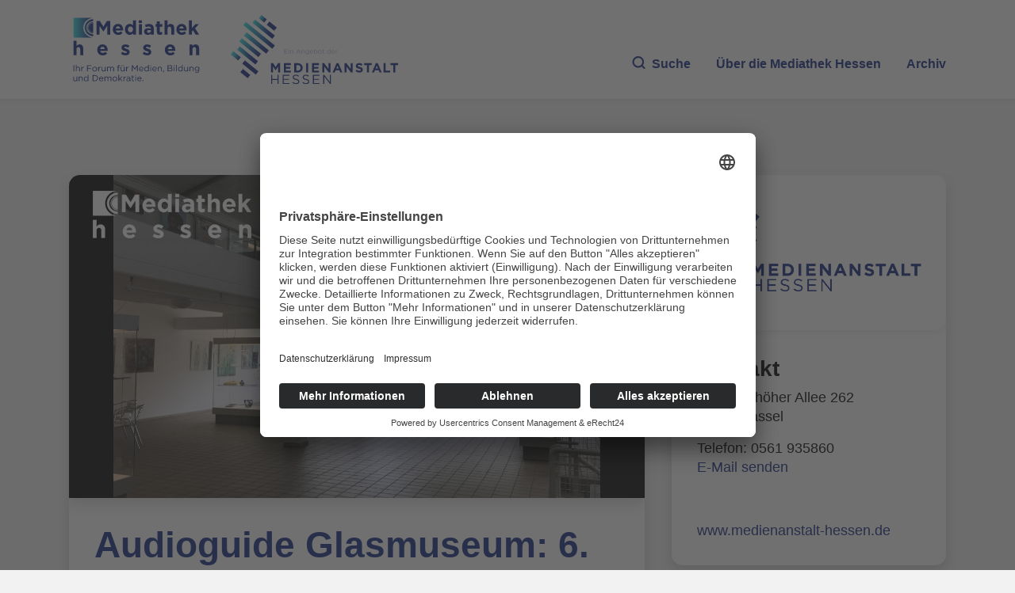

--- FILE ---
content_type: text/html; charset=UTF-8
request_url: https://www.mediathek-hessen.de/index.php?ka=1&ska=medienview&idv=29953
body_size: 7523
content:
<!DOCTYPE html>
<html lang="de">
<head>
<title>Mediathek Hessen - Audioguide Glasmuseum: 6. Glasmusik</title>
<meta http-equiv="X-UA-Compatible" content="IE=edge">
<meta http-equiv="content-type" content="text/html; charset=UTF-8">
<meta http-equiv="Content-Script-Type" content="text/javascript">
<meta http-equiv="Content-Style-Type" content="text/css">
<meta http-equiv="cache-control" content="no-cache">
<meta http-equiv="pragma" content="no-cache">
<meta name="description" content="Audioguide Glasmuseum: 6. Glasmusik : Was bedeutet für dich eigentlich Musik? 
Es gibt auch andere Instrumente, mit denen man Musik machen kann als mit Gitarren, Klavier oder Schlagzeug. Man kann es auch mit Alltagsgegenständen machen.
Wir bitten dich jetzt einfach zuzuhören!

Dieser Beitrag ist der 6. und letzte Teil des Audioguides, der von der G6A der Freiherr-vom-Stein-Schule in Immenhausen für das Glasmuseum in Immenhausen erstellt wurde. Die Beiträge entstanden im Rahmen eines medienpädagogischen Projektes in Kooperation mit dem Glasmuseum Immenhausen, der Freiherr-vom-Stein-Schule, der Medienanstalt Hessen, dem Freies Radio Kassel und dem Medienblitz e.V.. Projektleitung: Susanne Holbein.Die Mediathek Hessen bietet vielfältige Videos, Podcasts, Themen und Informationen. Entdecken Sie unser Forum für Medien, Bildung und Demokratie - jederzeit und überall verfügbar. Getragen von der Medienanstalt Hessen, ist die Mediathek Hessen zugleich ein Schaufenster ihrer medienpädagogischen Arbeit. Besonders im Fokus steht dabei die Arbeit der beiden Medienbildungszentren Nord und Süd inkl. dem Regionalbüro Gießen, die als Orte praktischer Medienbildung fungieren. Ob spannende Schulprojekte, innovative Bildungsarbeit oder beeindruckende medienpädagogische Beiträge: Hier wird sichtbar, wie Medienbildung in Hessen gestaltet und gelebt wird.">
<meta name="author" content="Hessen">
<meta name="keywords" content="Mediathek, Hessen, Medien, Bildung, Demokratie, Video, Audio, Podcast, neue Medien, Sender, Medienanstalt Hessen, Medienbildungszentren">
<meta name="language" content="de">
<meta name="robots" content="index, follow">		<meta property="og:title" content="Mediathek Hessen - Audioguide Glasmuseum: 6. Glasmusik" />
		<meta property="og:description" content="Audioguide Glasmuseum: 6. Glasmusik : Was bedeutet für dich eigentlich Musik? 
Es gibt auch andere Instrumente, mit denen man Musik machen kann als mit Gitarren, Klavier oder Schlagzeug. Man kann es auch mit Alltagsgegenständen machen.
Wir bitten dich jetzt einfach zuzuhören!

Dieser Beitrag ist der 6. und letzte Teil des Audioguides, der von der G6A der Freiherr-vom-Stein-Schule in Immenhausen für das Glasmuseum in Immenhausen erstellt wurde. Die Beiträge entstanden im Rahmen eines medienpädagogischen Projektes in Kooperation mit dem Glasmuseum Immenhausen, der Freiherr-vom-Stein-Schule, der Medienanstalt Hessen, dem Freies Radio Kassel und dem Medienblitz e.V.. Projektleitung: Susanne Holbein.Die Mediathek Hessen bietet vielfältige Videos, Podcasts, Themen und Informationen. Entdecken Sie unser Forum für Medien, Bildung und Demokratie - jederzeit und überall verfügbar. Getragen von der Medienanstalt Hessen, ist die Mediathek Hessen zugleich ein Schaufenster ihrer medienpädagogischen Arbeit. Besonders im Fokus steht dabei die Arbeit der beiden Medienbildungszentren Nord und Süd inkl. dem Regionalbüro Gießen, die als Orte praktischer Medienbildung fungieren. Ob spannende Schulprojekte, innovative Bildungsarbeit oder beeindruckende medienpädagogische Beiträge: Hier wird sichtbar, wie Medienbildung in Hessen gestaltet und gelebt wird." />
		<meta property="og:image" content="https://www.mediathek-hessen.de/medien/tx_cover/29953_Glasmuseum-Halle.jpg" />
		<meta property="og:image:type" content="image/jpeg" /> 
		<meta property="og:image:width" content="1200" /> 
		<meta property="og:image:height" content="797" />
		<meta property="og:type" content="website" />
		<meta property="og:url" content="https://www.mediathek-hessen.de/medienview_29953_Audioguide-Glasmuseum-6.-Glasmusik.html" />
		<meta property="fb:app_id" content="487176328759583" /><link rel="alternate" type="application/rss+xml" title="Mediathek Hessen RSS-Feed" href="https://mediathek-hessen.de/rss/rss_feed.php">
	<link rel="SHORTCUT ICON" type="/image/x-icon" href="/image/faviconV4.ico">
    <meta name="viewport" content="width=device-width, initial-scale=1, shrink-to-fit=no">
	
	<link rel="stylesheet" href="/css/v4/bootstrap.css" />
    <link rel="stylesheet" href="/css/fontawesome-free-6.7.2-web/css/all.css" media="all">
	<link rel="stylesheet" href="/css/v4/layout.css" />
	    									<link href="/js/videojs/skins/treso/videojs.min.css" rel="stylesheet">
				
											
		<script id="usercentrics-cmp" async data-eu-mode="true" data-settings-id="fzhKVCHHAl_tWI" src="https://app.eu.usercentrics.eu/browser-ui/latest/loader.js"></script>
	<script type="application/javascript" src="https://sdp.eu.usercentrics.eu/latest/uc-block.bundle.js"></script>
</head><body>
<a href="#main" class="skip-link">Zum Inhalt springen</a>
						
			<script type="text/javascript" src="/js/videojs/video.min.js"></script>
			<script type="text/javascript" src="/js/videojs/lang/de.js"></script>
			<script type="text/javascript" src="/js/videojs/nuevo.min.js"></script>
			<script type="text/javascript" src="/js/videojs/plugins/visualizer.js"></script>
			<!--[if lt IE 7]>
<p class="browsehappy">Leider benutzen Sie einen <strong>veralteten</strong> Browser. Bitte <a href="http://browsehappy.com/">installieren Sie einen aktuellen Browser</a>, um die Anzeige zu verbessern.</p>
<![endif]-->

<div id="fb-root"></div>
<script type="text/plain" data-usercentrics="Facebook Social Plugins">
	(function(d, s, id) {
		var js, fjs = d.getElementsByTagName(s)[0];
		if (d.getElementById(id)) return;
		js = d.createElement(s); js.id = id;
		js.src = "//connect.facebook.net/de_DE/sdk.js#xfbml=1&version=v4.0";
		fjs.parentNode.insertBefore(js, fjs);
 }(document, 'script', 'facebook-jssdk'));
</script>

<header>
	<nav class="navbar navbar-expand-lg bg-white">
		<div class="container">
			<a class="navbar-brand brand1" alt="Zur Startseite" title="Zur Startseite" href="/index.php">
    <picture>
					<img src="/image/v4/logo1.svg" alt="Zur Startseite" width="241">
    </picture>
   </a>
   <a class="navbar-brand brand2" href="https://www.medienanstalt-hessen.de/" alt="Zur Medienanstalt Hessen" title="Zur Medienanstalt Hessen" target="_blank">
				<picture>
					<img src="/image/v4/logo2.svg" alt="Zur Medienanstalt Hessen" width="299">
    </picture>
   </a>
   <div class="collapse navbar-collapse d-flex" id="menu">
				<ul class="navbar-nav ms-auto mb-2 mb-lg-0">
     <li class="nav-item"><span class="nav-link" aria-current="page" onclick="$('#archiv').hide('slow'); $('#hauptsuche').toggle('slow');" id="menusuche" style="cursor:pointer"><i class="icon-search"></i>Suche</span></li>
					<li class="nav-item">
						<a class="nav-link" href="/1_ueberuns_mediathek-hessen.html">
							<span class="d-none d-lg-block">Über die Mediathek Hessen</span>
							<span class="d-lg-none">Über uns</span>
						</a>
     </li>
     <li class="nav-item"><span class="nav-link" onclick="$('#hauptsuche').hide('slow'); $('#archiv').toggle('slow');" id="archivsuche" style="cursor:pointer">Archiv</span></li>
				</ul>
   </div>
  </div>
 </nav>
</header>
<main id="main">
<section id="hauptsuche" class="mt-0" style="display: none">
	<div class="container-xxl">
		<div class="row">
			<div class="col-12">
				<div class="card card-search">
					<div class="card-body">
						<form action="#" method="post" class="form-search" id="sucheForm">
							<div class="input-group-search mb-2 mb-lg-3">
								<div class="input-group-prepend">
									<i class="icon-search""></i>
								</div>
								<input type="text" class="form-control" placeholder="Mediathek Hessen durchsuchen..." aria-label="Geben Sie Ihr Suchwort für die Mediathek Hessen ein" name="suchwort">
								<div class="input-group-append">
									<button class="btn btn-primary" type="submit">SUCHE</button>
								</div>
							</div>

							<div class="row g-2 g-lg-3 mb-2 mb-lg-3">
								
								<div class="col-xxl-auto col-lg-3 col-6">
									<div class="input-group-date">
										<input type="text" class="form-control datepicker" placeholder="von" name="datumvon">
										<div class="input-group-append"><i class="icon-calendar-solid"></i></div>
									</div>
								</div>
								
								<div class="col-xxl-auto col-lg-3 col-6">
									<div class="input-group-date">
										<input type="text" class="form-control datepicker" placeholder="bis" name="datumbis">
										<div class="input-group-append"><i class="icon-calendar-solid"></i></div>
									</div>
								</div>
								
								<div class="col-xxl-auto col-lg-3 col-6">
									<div class="form-check form-control">
										<input class="form-check-input" type="checkbox" value="" id="video" name="video">
										<label class="form-check-label" for="video">VIDEO</label>
									</div>
								</div>
								
								<div class="col-xxl-auto col-lg-3 col-6">
									<div class="form-check form-control">
										<input class="form-check-input" type="checkbox" value="" id="audio" name="audio">
										<label class="form-check-label" for="audio">AUDIO</label>
									</div>
								</div>
							</div>

							<div class="row g-2 g-lg-3">
								<div class="col-xl col-md-6">
									<label class="form-select-label">Sender</label>
									<select class="selectpicker form-control" title="Bitte auswählen" multiple name="sender[]">
																				<option value="7">Medienanstalt Hessen</option>
										<option value="13">Medienbildungszentrum Nord</option>
										<option value="12">Medienbildungszentrum S&uuml;d</option>
									</select>
								</div>
								
								<div class="col-xl col-md-6">
									<label class="form-select-label">Region</label>
									<select class="selectpicker form-control" title="Bitte auswählen" multiple name="region[]"><option value="15">Region Mittelhessen</option><option value="12">Region Nordhessen</option><option value="13">Region Osthessen</option><option value="14">Region Südhessen</option><option value="16">Region Westhessen</option>									</select>
								</div>
								
								<div class="col-xl col-md-6">
									<label class="form-select-label">Genre</label>
									<select class="selectpicker form-control" title="Bitte auswählen" multiple name="genre[]"><option value="3">Animation | Trickfilm</option><option value="7">Erklärfilm | Hintergrundwissen</option><option value="8">Interview</option><option value="1">Kurzfilm | Spielfilm</option><option value="6">Magazinsendung | Talkshow</option><option value="2">Musik</option><option value="5">Nachrichten</option><option value="9">Podcast</option><option value="4">Reportage | Dokumentarfilm</option><option value="11">Tipps für die Medienarbeit</option><option value="10">Veranstaltungen</option>									</select>
								</div>
								
								<div class="col-xl col-md-6">
									<label class="form-select-label">Rubrik</label>
									<select class="selectpicker form-control" title="Bitte auswählen" multiple name="rubrik[]"><option value="5">Adventskalender</option><option value="22">Bildung braucht Medien – Medien brauchen Bildung</option><option value="16">Demokratie & Teilhabe</option><option value="14">Desinformation | Fake News</option><option value="23">FFH-Mediencamp</option><option value="4">forum medienzukunft</option><option value="9">Geschichte</option><option value="7">Gesundheit & Ernährung</option><option value="19">Internet-ABC-Schule</option><option value="20">Künstliche Intelligenz</option><option value="12">Kultur</option><option value="2">MediaSurfer</option><option value="1">mepodi</option><option value="15">Mobbing</option><option value="6">Politik & Gesellschaft</option><option value="21">Ratgeber</option><option value="10">Reisen</option><option value="8">Religion</option><option value="17">Schule des Hörens und Sehens</option><option value="11">Sport</option><option value="13">Tiere | Natur</option><option value="3">Time4Media</option><option value="24">TV-Labor</option>									</select>
								</div>
								
								<div class="col-xl col-md-6">
									<label class="form-select-label">Zielgruppe</label>
									<select class="selectpicker form-control" title="Bitte auswählen" multiple name="zielgruppe[]"><option value="4">Aus- und Fortbildung</option><option value="5">Erwachsene & Familien</option><option value="3">Freizeit</option><option value="1">Kita</option><option value="2">Schule</option>									</select>
								</div>
							</div>
						</form>
					</div>
				</div>
			</div>
		</div>
	</div>
</section>

<section id="archiv" class="mt-0" style="display: none">
	<div class="container-xxl">
		<div class="row">
			<div class="col-12">
				<div class="card card-search bg-primary">
					<div class="card-body">
						<h2>Archiv</h2>
						<div class="row">
							<div class="col-lg-6">
								<p>
									Video und Audio aus Hessen – produziert von Bürgerinnen und Bürgern aus dem Verbreitungsgebiet der ehemaligen Offenen Kanäle und für die nichtkommerziellen Lokalradios (NKL).
								</p>
							</div>
							<div class="col-lg-6">
								<p>In unserem Archiv finden Sie die Beiträge von Medienschaffenden, die über die letzten Jahre in Anbindung an die hessischen Bürgermedien Audio- oder Bewegtbildinhalte erstellt haben.</p>
							</div>
						</div>
						<form action="#" method="post" class="form-search" id="archivForm">
							<div class="input-group-search mb-2 mb-lg-3">
								<div class="input-group-prepend">
									<i class="icon-search""></i>
								</div>
								<input type="text" class="form-control" placeholder="Archiv durchsuchen..." aria-label="Geben Sie Ihr Suchwort für das Archiv ein" name="suchwort">
								<div class="input-group-append">
									<button class="btn btn-primary" type="submit">SUCHE</button>
								</div>
							</div>

							<div class="row g-2 g-lg-3 mb-2 mb-lg-3">
								<div class="col-xxl-auto col-lg-3 col-6">
									<div class="input-group-date">
										<input type="text" class="form-control datepicker" placeholder="von" name="datumvon">
										<div class="input-group-append"><i class="icon-calendar-solid"></i></div>
									</div>
								</div>
								
								<div class="col-xxl-auto col-lg-3 col-6">
									<div class="input-group-date">
										<input type="text" class="form-control datepicker" placeholder="bis" name="datumbis">
										<div class="input-group-append"><i class="icon-calendar-solid"></i></div>
									</div>
								</div>
								
								<div class="col-xxl-auto col-lg-3 col-6">
									<div class="form-check form-control">
										<input class="form-check-input" type="checkbox" value="" id="video" name="video">
										<label class="form-check-label" for="video">VIDEO</label>
									</div>
								</div>
								
								<div class="col-xxl-auto col-lg-3 col-6">
									<div class="form-check form-control">
										<input class="form-check-input" type="checkbox" value="" id="audio" name="audio">
										<label class="form-check-label" for="audio">AUDIO</label>
									</div>
								</div>
							</div>

							<div class="row g-2 g-lg-3">
								<div class="col-xl col-md-6">
									<label class="form-select-label">Sender</label>
									<select class="selectpicker form-control" title="Bitte auswählen" multiple name="sender[]"><option value="20">Freies Radio Kassel</option><option value="57">Institut für Medienpädagogik und Kommunikation Hessen e.V.</option><option value="55">Kreativwirtschaft Hessen</option><option value="54">Landesvereinigung Kulturelle Bildung Hessen e.V.</option><option value="7">Medienanstalt Hessen</option><option value="13">Medienprojektzentrum Offener Kanal Kassel</option><option value="12">Medienprojektzentrum Offener Kanal Rhein-Main</option><option value="14">Medienprojektzentrum Offener Kanal Fulda</option><option value="15">Medienprojektzentrum Offener Kanal Gießen</option><option value="16">Radar e. V. - Radio Darmstadt</option><option value="23">Radio Rüsselsheim</option><option value="17">Radio Rheinwelle</option><option value="24">Radio Unerhört Marburg e.V.</option><option value="18">Radio X</option><option value="19">RundFunk Meißner (RFM)</option><option value="58">Universität Kassel</option>									</select>
								</div>
								
								<div class="col-xl col-md-6">
									<label class="form-select-label">Region</label>
									<select class="selectpicker form-control" title="Bitte auswählen" multiple name="region[]"><option value="5">Darmstadt</option><option value="10">Eschwege</option><option value="9">Frankfurt</option><option value="7">Fulda</option><option value="6">Gießen</option><option value="4">Kassel</option><option value="3">Marburg</option><option value="1">Offenbach</option><option value="8">Rüsselsheim</option><option value="11">Region Hessen</option><option value="15">Region Mittelhessen</option><option value="12">Region Nordhessen</option><option value="13">Region Osthessen</option><option value="14">Region Südhessen</option><option value="16">Region Westhessen</option><option value="17">Werra und Meißner</option><option value="2">Wiesbaden</option>									</select>
								</div>
								
								<div class="col-xl col-md-6">
									<label class="form-select-label">Themen</label>
									<select class="selectpicker form-control" title="Bitte auswählen" multiple name="themen[]"><option value="17">#corona</option><option value="16">#hessenkreativ</option><option value="3">Essen & Trinken</option><option value="2">Freizeit & Tourismus</option><option value="8">Geschichte</option><option value="10">Glaube & Kirche</option><option value="11">Kinder & Jugend</option><option value="5">Kultur</option><option value="14">Musik</option><option value="15">Nachrichten</option><option value="9">Politik</option><option value="7">Ratgeber</option><option value="13">Reise</option><option value="4">Sport</option><option value="12">Veranstaltungen</option><option value="6">Wirtschaft</option><option value="1">Wissenschaft & Bildung</option>									</select>
								</div>
							</div>
						</form>
					</div>
				</div>
			</div>
		</div>
	</div>
</section>
<section id="suchbereich" style="display:none">
	<div class="container card-container">
		<div class="row">
   <div class="col-12">
				<h2>Suchergebnisse...</h2>
   </div>
  </div>
  <div class="container card-container-results">
			<div class="row vc-v4" id="suchergebnisse">
				<div id="suchloader" class="text-center mt-4">
      <div class="spinner-border text-primary" role="status">
        <span class="visually-hidden">Lade...</span>
      </div>
    </div>	
			</div>
		</div>
	</div>
</section>
<section id="archivbereich" style="display:none">
	<div class="container card-container">
		<div class="row">
   <div class="col-12">
				<h2>Suchergebnisse im Archiv</h2>
   </div>
  </div>
  <div class="container card-container-results">
			<div class="row vc-v4" id="archivsuchergebnisse">
				<div id="archivsuchloader" class="text-center mt-4">
      <div class="spinner-border text-primary" role="status">
        <span class="visually-hidden">Lade...</span>
      </div>
    </div>	
			</div>
		</div>
	</div>
</section>
		<section class="mthsec">
			<div class="container">
				<div class="row">
										<div class="col-lg-7 col-xl-8 col-xxl-9">
											<div class="card card-default">
							<div class="video">									<video id="mth_audio" class="video-js vjs-16-9 absfill card-img-top" playsinline webkit-playsinline controls preload="true" style="width:100%" data-setup="{ language: 'de'}">
										<source src="/medien/tx_video/mp3/29953_6-Glasmusik-eigene.mp3" type="audio/mp3">
									</video>
									<script>
																				var cover="/image/v4/mediathek_hessen_logo_weiss_klein.png";
										var poster="/medien/tx_cover/29953_Glasmuseum-Halle.jpg";
																				var audio={cover:cover,artist:"Michael Wolf",title:"Audioguide Glasmuseum: 6. Glasmusik",genre:"Audiobeitrag"};
										var player=videojs("mth_audio",{poster:poster});
										player.nuevo({captionsSize:1.5, contextMenu:false, url:"//www.medienanstalt-hessen.de",audioInfo:audio,buttonRewind: true, buttonForward: true,endAction: 'share',embed: '<iframe src="https://www.mediathek-hessen.de/embed?v=29953" width="1920" height="1080" scrolling="no" style="border:0px"></iframe>',videoInfo: true,infoTitle: 'Audioguide Glasmuseum: 6. Glasmusik', infoDescription: 'Michael Wolf', infoIcon: '/image/v4/mediathek_hessen_logo_weiss_klein.png',contextMenu: false, video_id: 'vid29953',resume: true});
										player.visualizer({caps:true})
									</script>
																</div>
									
							<div class="card-body">
								<h2>Audioguide Glasmuseum: 6. Glasmusik</h2>
								<p>Datum: 06.06.2023, 20:35 Uhr | Produziert: Michael Wolf | 7930 Klicks</p>
								<div class="shares">
									<p><a href="#embed" class="btn btn-primary btn-embed" data-bs-toggle="collapse" role="button" aria-expanded="false">EINBETTEN</a> <a href="#share" class="btn btn-primary btn-share" data-bs-toggle="collapse" role="button" aria-expanded="false">TEILEN</a></p>
									<div id="embed" class="collapse" data-bs-parent=".shares">
										<p>
										Code kopieren, um Beitrag einzubetten<br>
										<textarea style="border:0px;width:100%; background: #EFEFEF; height:auto; font-size: 16px;" onclick="this.focus();this.select()" readonly="readonly"><iframe src="https://www.mediathek-hessen.de/embed?v=29953" width="100%" height="422" scrolling="no" style="border:0px" allowfullscreen webkitallowfullscreen mozallowfullscreen oallowfullscreen msallowfullscreen></iframe></textarea>
										</p>
										
									</div>
									<div id="share" class="collapse" data-bs-parent=".shares">
										<p>TEILEN</p>
										<a target="_blank" href="https://www.facebook.com/dialog/share?app_id=487176328759583&display=popup&href=https%3A%2F%2Fwww.mediathek-hessen.de%2Fmedienview_29953_Audioguide-Glasmuseum-6.-Glasmusik.html&redirect_uri=https%3A%2F%2Fwww.mediathek-hessen.de%2Fmedienview_29953_Audioguide-Glasmuseum-6.-Glasmusik.html"><i title="Auf Facebook weiterverbreiten" class="fab fa-facebook fa-2x"></i></a>
										&nbsp;&nbsp;&nbsp;
										<a target="_blank" href="https://x.com/intent/tweet?url=https%3A%2F%2Fwww.mediathek-hessen.de%2Fmedienview_29953_Audioguide-Glasmuseum-6.-Glasmusik.html&text=Audioguide+Glasmuseum%3A+6.+Glasmusik&lang=de"><i title="Auf X weiterverbreiten" class="fab fa-x-twitter fa-2x"></i></a>
										&nbsp;&nbsp;&nbsp;
										<a href="#" onclick="copyLink(event)" data-link="https://www.mediathek-hessen.de/medienview_29953_Audioguide-Glasmuseum-6.-Glasmusik.html"><i title="Link kopieren" class="fa-solid fa-copy fa-2x"></i></a>
										&nbsp;&nbsp;&nbsp;
										<a target="_blank" href="mailto:?subject=Empfehlenswert!%20&body=Mein%20Tipp%20aus%20der%20Mediathek%20Hessen%3A%0AAudioguide Glasmuseum: 6. Glasmusik%0Ahttps%3A%2F%2Fwww.mediathek-hessen.de%2Fmedienview_29953_Audioguide-Glasmuseum-6.-Glasmusik.html"><i title="Mail" class="fa-solid fa-envelope fa-2x"></i></a>
										&nbsp;&nbsp;&nbsp;
										<span id="linkcopy"></span>
										<br><br>
																			</div>
								</div>
								<p class="text-lg">Was bedeutet für dich eigentlich Musik? <br />
Es gibt auch andere Instrumente, mit denen man Musik machen kann als mit Gitarren, Klavier oder Schlagzeug. Man kann es auch mit Alltagsgegenständen machen.<br />
Wir bitten dich jetzt einfach zuzuhören!<br />
<br />
Dieser Beitrag ist der 6. und letzte Teil des Audioguides, der von der G6A der Freiherr-vom-Stein-Schule in Immenhausen für das Glasmuseum in Immenhausen erstellt wurde. Die Beiträge entstanden im Rahmen eines medienpädagogischen Projektes in Kooperation mit dem Glasmuseum Immenhausen, der Freiherr-vom-Stein-Schule, der Medienanstalt Hessen, dem Freies Radio Kassel und dem Medienblitz e.V.. Projektleitung: Susanne Holbein.</p>
							</div>
						</div>
					</div>
										<div class="col-lg-5 col-xl-4 col-xxl-3 mb-auto">
						<div class="card card-default text-black"><a href="https://www.medienanstalt-hessen.de" title="Zur Webseite des Medienpartners" target="_blank">								<picture><img src="/image/medienpartner/logo_medienanstalt_hessen_color.jpg" alt="Logo Medienanstalt Hessen" class="card-img"></picture>
								</a>														<div class="card-body">
								<span class="h3">Kontakt</span>
								<p>
									Wilhelmshöher Allee 262<br>
									34131 Kassel 								</p>
								<p>Telefon: 0561 935860<br><a href="mailto:info(at)medienanstalt-hessen(dot)de" style="color: rgb(18, 39, 130)" title="E-Mail senden" target="_blank">E-Mail senden</a><br>								</p><p>&nbsp;</p><a href="https://www.medienanstalt-hessen.de" style="color: rgb(18, 39, 130)" title="Zur Webseite" target="_blank">www.medienanstalt-hessen.de</a>															</div>
						</div>
					</div>
									</div>
			</div>
		</section>
		
							<section class="mthsec">
						<div class="container">
							<div class="row">
								<div class="col-12">
									<h2>Weitere Beitr&auml;ge zum Thema</h2>
								</div>
							</div>
						</div>
						<div class="container card-container-results" id="zielgruppecon" eleid="4" start="50" scrollpos="0" maxvi="92">
							<div class="row vc-v4">							
									<div class="col-xxl col-xl-3 col-md-6">
										<div class="card card-simple">
											<a href="/archiv/podcast_29952_Audioguide-Glasmuseum-5.-Richard-Süßmuth.html" alt="Audioguide Glasmuseum: 5. Richard Süßmuth" title="Audioguide Glasmuseum: 5. Richard Süßmuth">
												<picture>
													<img bildnr="0" src="/medien/tx_cover/29952_Glasmuseum-Halle.jpg" alt="Vorschaubild des Beitrags" class="card-img-top">
												</picture>
											</a>
											<div class="card-body">
												<a href="/archiv/podcast_29952_Audioguide-Glasmuseum-5.-Richard-Süßmuth.html" title="Audioguide Glasmuseum: 5. Richard Süßmuth">
													<span>06.06.2023</span>
													<span class="h4">Audioguide Glasmuseum: 5. Richard Süßmuth</span>
													<p>Michael Wolf - 4154 Klicks</p>
												</a>
											</div>
										</div>
									</div>							
									<div class="col-xxl col-xl-3 col-md-6">
										<div class="card card-simple">
											<a href="/archiv/medienview_29948_Audioguide-Glasmuseum-1.-Eingangshalle.html" alt="Audioguide Glasmuseum: 1. Eingangshalle" title="Audioguide Glasmuseum: 1. Eingangshalle">
												<picture>
													<img bildnr="0" src="/medien/tx_cover/29948_Glasmuseum-Halle.jpg" alt="Vorschaubild des Beitrags" class="card-img-top">
												</picture>
											</a>
											<div class="card-body">
												<a href="/archiv/medienview_29948_Audioguide-Glasmuseum-1.-Eingangshalle.html" title="Audioguide Glasmuseum: 1. Eingangshalle">
													<span>06.06.2023</span>
													<span class="h4">Audioguide Glasmuseum: 1. Eingangshalle</span>
													<p>Susanne Holbein - 4323 Klicks</p>
												</a>
											</div>
										</div>
									</div>							
									<div class="col-xxl col-xl-3 col-md-6">
										<div class="card card-simple">
											<a href="/archiv/medienview_29949_Audioguide-Glasmuseum-2.-Waldglashütten.html" alt="Audioguide Glasmuseum: 2. Waldglashütten" title="Audioguide Glasmuseum: 2. Waldglashütten">
												<picture>
													<img bildnr="0" src="/medien/tx_cover/29949_Glasmuseum-Halle.jpg" alt="Vorschaubild des Beitrags" class="card-img-top">
												</picture>
											</a>
											<div class="card-body">
												<a href="/archiv/medienview_29949_Audioguide-Glasmuseum-2.-Waldglashütten.html" title="Audioguide Glasmuseum: 2. Waldglashütten">
													<span>06.06.2023</span>
													<span class="h4">Audioguide Glasmuseum: 2. Waldglashütten</span>
													<p>Bo Friedrich - 2642 Klicks</p>
												</a>
											</div>
										</div>
									</div>							
									<div class="col-xxl col-xl-3 col-md-6">
										<div class="card card-simple">
											<a href="/archiv/medienview_29950_Audioguide-Glasmuseum-3.-Glasherstellung.html" alt="Audioguide Glasmuseum: 3. Glasherstellung" title="Audioguide Glasmuseum: 3. Glasherstellung">
												<picture>
													<img bildnr="0" src="/medien/tx_cover/29950_Glasmuseum-Halle.jpg" alt="Vorschaubild des Beitrags" class="card-img-top">
												</picture>
											</a>
											<div class="card-body">
												<a href="/archiv/medienview_29950_Audioguide-Glasmuseum-3.-Glasherstellung.html" title="Audioguide Glasmuseum: 3. Glasherstellung">
													<span>06.06.2023</span>
													<span class="h4">Audioguide Glasmuseum: 3. Glasherstellung</span>
													<p>Susanne Holbein - 2603 Klicks</p>
												</a>
											</div>
										</div>
									</div>							
									<div class="col-xxl col-xl-3 col-md-6">
										<div class="card card-simple">
											<a href="/archiv/medienview_29951_Audioguide-Glasmuseum-4.-Glasfabrik.html" alt="Audioguide Glasmuseum: 4. Glasfabrik" title="Audioguide Glasmuseum: 4. Glasfabrik">
												<picture>
													<img bildnr="0" src="/medien/tx_cover/29951_Glasmuseum-Halle.jpg" alt="Vorschaubild des Beitrags" class="card-img-top">
												</picture>
											</a>
											<div class="card-body">
												<a href="/archiv/medienview_29951_Audioguide-Glasmuseum-4.-Glasfabrik.html" title="Audioguide Glasmuseum: 4. Glasfabrik">
													<span>06.06.2023</span>
													<span class="h4">Audioguide Glasmuseum: 4. Glasfabrik</span>
													<p>Bo Friedrich - 2681 Klicks</p>
												</a>
											</div>
										</div>
									</div>							</div>
						</div>
					</div></main>
<footer>
				<div class="container">
								<div class="row">
												<div class="col-lg-6 col-xl-5">
																<p>Die Mediathek Hessen bietet vielfältige Videos, Podcasts, Themen und Informationen. Entdecken Sie unser Forum für Medien, Bildung und Demokratie - jederzeit und überall verfügbar.</p>
																<p class="text-end"><a href="/1_ueberuns_mediathek-hessen.html" alt="Mehr erfahren über die Medieathek Hessen" title="Mehr erfahren über die Medieathek Hessen" class="link-more">Mehr erfahren</a></p>
												</div>
												<div class="col ms-auto">
																<ul class="nav nav-footer justify-content-lg-end">
																				<li class="nav-item">
																								<a href="/1_kontakt_mediathek-hessen.html" class="nav-link">KONTAKT</a>
																				</li>
																				<li class="nav-item">
																								<a href="/1_impressum_mediathek-hessen.html" class="nav-link">IMPRESSUM</a>
																				</li>
																				<li class="nav-item">
																								<a href="/1_datenschutz_mediathek-hessen.html" class="nav-link">DATENSCHUTZ</a>
																				</li>
																				<li class="nav-item">
																								<a href="javascript:UC_UI.showSecondLayer();" class="nav-link">Cookie-Einstellungen</a>
																				</li>
																</ul>
																<span class="copyright text-end mt-5 d-none d-lg-block">&copy; 2026 Medienanstalt Hessen</span>
												</div>
								</div>
								<div class="row align-items-end">
												<div class="col-6">
																<a href="https://www.medienanstalt-hessen.de/" target="_blank" alt="Zur Medienanstalt Hessen" title="Zur Medienanstalt Hessen" class="navbar-brand">
																				<img src="/image/v4/lpr_hessen_logo.png" alt="Zur Medienanstalt Hessen">
																</a>
												</div>
												<div class="col-6 text-end d-lg-none">
																<span class="copyright">&copy; 2026 Medienanstalt Hessen</span>
												</div>
								</div>
				</div>
</footer>
<script src="/js/v4/jquery-3.7.1.min.js"></script>
<script src="/js/v4/bootstrap.bundle.min.js"></script>
<script src="/js/v4/slick.min.js"></script>
<script src="/js/v4/bootstrap-select.js"></script>
<script src="/js/v4/global.js"></script>
<script src="/js/v4/cash.js"></script>
<script src="/js/v4/component.js"></script>
<script src="/js/v4/carousel.js"></script>
<script src="/js/v4/bootstrap-datepicker.min.js"></script>
<script src="/js/v4/locales/bootstrap-datepicker.de.min.js" charset="UTF-8"></script>
<script src="/js/v4/main.js"></script>
<!-- Matomo -->
<script type="text/plain" data-usercentrics="Matomo (self hosted)" >
  var _paq = window._paq = window._paq || [];
  _paq.push(['trackPageView']);
  _paq.push(['enableLinkTracking']);
  (function() {
    var u="https://piwik3.sharkness-media.de/";
    _paq.push(['setTrackerUrl', u+'piwik.php']);
    _paq.push(['setSiteId', '45']);
    var d=document, g=d.createElement('script'), s=d.getElementsByTagName('script')[0];
    g.async=true; g.src=u+'piwik.js'; s.parentNode.insertBefore(g,s);
  })();
</script>
<!-- End Matomo Code -->
<script>
</script>
<script>	window.lazyLoadOptions = { }; </script>
<script async src="/js/v4/lazyload/lazyload.min.js"></script>
</body>
</html>
